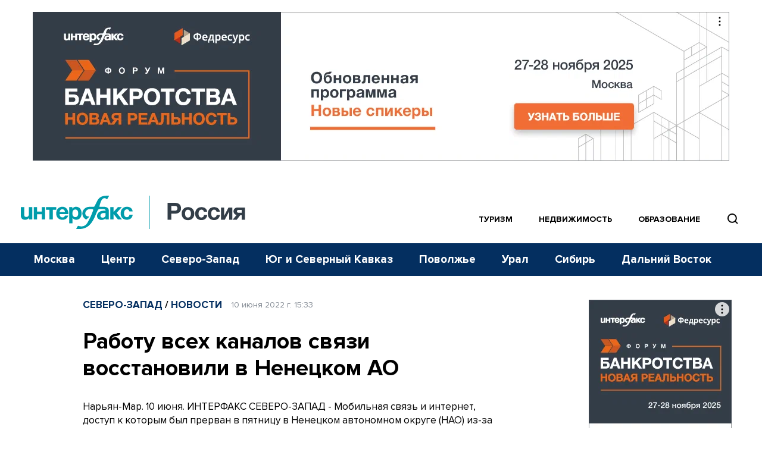

--- FILE ---
content_type: text/html; charset=utf-8
request_url: https://www.google.com/recaptcha/api2/anchor?ar=1&k=6LcvZI4aAAAAAOTOzIbqbgEB_AfhjPLhObEGCEfv&co=aHR0cHM6Ly93d3cuaW50ZXJmYXgtcnVzc2lhLnJ1OjQ0Mw..&hl=en&v=TkacYOdEJbdB_JjX802TMer9&size=normal&anchor-ms=20000&execute-ms=15000&cb=32wn4stiz8m2
body_size: 46549
content:
<!DOCTYPE HTML><html dir="ltr" lang="en"><head><meta http-equiv="Content-Type" content="text/html; charset=UTF-8">
<meta http-equiv="X-UA-Compatible" content="IE=edge">
<title>reCAPTCHA</title>
<style type="text/css">
/* cyrillic-ext */
@font-face {
  font-family: 'Roboto';
  font-style: normal;
  font-weight: 400;
  src: url(//fonts.gstatic.com/s/roboto/v18/KFOmCnqEu92Fr1Mu72xKKTU1Kvnz.woff2) format('woff2');
  unicode-range: U+0460-052F, U+1C80-1C8A, U+20B4, U+2DE0-2DFF, U+A640-A69F, U+FE2E-FE2F;
}
/* cyrillic */
@font-face {
  font-family: 'Roboto';
  font-style: normal;
  font-weight: 400;
  src: url(//fonts.gstatic.com/s/roboto/v18/KFOmCnqEu92Fr1Mu5mxKKTU1Kvnz.woff2) format('woff2');
  unicode-range: U+0301, U+0400-045F, U+0490-0491, U+04B0-04B1, U+2116;
}
/* greek-ext */
@font-face {
  font-family: 'Roboto';
  font-style: normal;
  font-weight: 400;
  src: url(//fonts.gstatic.com/s/roboto/v18/KFOmCnqEu92Fr1Mu7mxKKTU1Kvnz.woff2) format('woff2');
  unicode-range: U+1F00-1FFF;
}
/* greek */
@font-face {
  font-family: 'Roboto';
  font-style: normal;
  font-weight: 400;
  src: url(//fonts.gstatic.com/s/roboto/v18/KFOmCnqEu92Fr1Mu4WxKKTU1Kvnz.woff2) format('woff2');
  unicode-range: U+0370-0377, U+037A-037F, U+0384-038A, U+038C, U+038E-03A1, U+03A3-03FF;
}
/* vietnamese */
@font-face {
  font-family: 'Roboto';
  font-style: normal;
  font-weight: 400;
  src: url(//fonts.gstatic.com/s/roboto/v18/KFOmCnqEu92Fr1Mu7WxKKTU1Kvnz.woff2) format('woff2');
  unicode-range: U+0102-0103, U+0110-0111, U+0128-0129, U+0168-0169, U+01A0-01A1, U+01AF-01B0, U+0300-0301, U+0303-0304, U+0308-0309, U+0323, U+0329, U+1EA0-1EF9, U+20AB;
}
/* latin-ext */
@font-face {
  font-family: 'Roboto';
  font-style: normal;
  font-weight: 400;
  src: url(//fonts.gstatic.com/s/roboto/v18/KFOmCnqEu92Fr1Mu7GxKKTU1Kvnz.woff2) format('woff2');
  unicode-range: U+0100-02BA, U+02BD-02C5, U+02C7-02CC, U+02CE-02D7, U+02DD-02FF, U+0304, U+0308, U+0329, U+1D00-1DBF, U+1E00-1E9F, U+1EF2-1EFF, U+2020, U+20A0-20AB, U+20AD-20C0, U+2113, U+2C60-2C7F, U+A720-A7FF;
}
/* latin */
@font-face {
  font-family: 'Roboto';
  font-style: normal;
  font-weight: 400;
  src: url(//fonts.gstatic.com/s/roboto/v18/KFOmCnqEu92Fr1Mu4mxKKTU1Kg.woff2) format('woff2');
  unicode-range: U+0000-00FF, U+0131, U+0152-0153, U+02BB-02BC, U+02C6, U+02DA, U+02DC, U+0304, U+0308, U+0329, U+2000-206F, U+20AC, U+2122, U+2191, U+2193, U+2212, U+2215, U+FEFF, U+FFFD;
}
/* cyrillic-ext */
@font-face {
  font-family: 'Roboto';
  font-style: normal;
  font-weight: 500;
  src: url(//fonts.gstatic.com/s/roboto/v18/KFOlCnqEu92Fr1MmEU9fCRc4AMP6lbBP.woff2) format('woff2');
  unicode-range: U+0460-052F, U+1C80-1C8A, U+20B4, U+2DE0-2DFF, U+A640-A69F, U+FE2E-FE2F;
}
/* cyrillic */
@font-face {
  font-family: 'Roboto';
  font-style: normal;
  font-weight: 500;
  src: url(//fonts.gstatic.com/s/roboto/v18/KFOlCnqEu92Fr1MmEU9fABc4AMP6lbBP.woff2) format('woff2');
  unicode-range: U+0301, U+0400-045F, U+0490-0491, U+04B0-04B1, U+2116;
}
/* greek-ext */
@font-face {
  font-family: 'Roboto';
  font-style: normal;
  font-weight: 500;
  src: url(//fonts.gstatic.com/s/roboto/v18/KFOlCnqEu92Fr1MmEU9fCBc4AMP6lbBP.woff2) format('woff2');
  unicode-range: U+1F00-1FFF;
}
/* greek */
@font-face {
  font-family: 'Roboto';
  font-style: normal;
  font-weight: 500;
  src: url(//fonts.gstatic.com/s/roboto/v18/KFOlCnqEu92Fr1MmEU9fBxc4AMP6lbBP.woff2) format('woff2');
  unicode-range: U+0370-0377, U+037A-037F, U+0384-038A, U+038C, U+038E-03A1, U+03A3-03FF;
}
/* vietnamese */
@font-face {
  font-family: 'Roboto';
  font-style: normal;
  font-weight: 500;
  src: url(//fonts.gstatic.com/s/roboto/v18/KFOlCnqEu92Fr1MmEU9fCxc4AMP6lbBP.woff2) format('woff2');
  unicode-range: U+0102-0103, U+0110-0111, U+0128-0129, U+0168-0169, U+01A0-01A1, U+01AF-01B0, U+0300-0301, U+0303-0304, U+0308-0309, U+0323, U+0329, U+1EA0-1EF9, U+20AB;
}
/* latin-ext */
@font-face {
  font-family: 'Roboto';
  font-style: normal;
  font-weight: 500;
  src: url(//fonts.gstatic.com/s/roboto/v18/KFOlCnqEu92Fr1MmEU9fChc4AMP6lbBP.woff2) format('woff2');
  unicode-range: U+0100-02BA, U+02BD-02C5, U+02C7-02CC, U+02CE-02D7, U+02DD-02FF, U+0304, U+0308, U+0329, U+1D00-1DBF, U+1E00-1E9F, U+1EF2-1EFF, U+2020, U+20A0-20AB, U+20AD-20C0, U+2113, U+2C60-2C7F, U+A720-A7FF;
}
/* latin */
@font-face {
  font-family: 'Roboto';
  font-style: normal;
  font-weight: 500;
  src: url(//fonts.gstatic.com/s/roboto/v18/KFOlCnqEu92Fr1MmEU9fBBc4AMP6lQ.woff2) format('woff2');
  unicode-range: U+0000-00FF, U+0131, U+0152-0153, U+02BB-02BC, U+02C6, U+02DA, U+02DC, U+0304, U+0308, U+0329, U+2000-206F, U+20AC, U+2122, U+2191, U+2193, U+2212, U+2215, U+FEFF, U+FFFD;
}
/* cyrillic-ext */
@font-face {
  font-family: 'Roboto';
  font-style: normal;
  font-weight: 900;
  src: url(//fonts.gstatic.com/s/roboto/v18/KFOlCnqEu92Fr1MmYUtfCRc4AMP6lbBP.woff2) format('woff2');
  unicode-range: U+0460-052F, U+1C80-1C8A, U+20B4, U+2DE0-2DFF, U+A640-A69F, U+FE2E-FE2F;
}
/* cyrillic */
@font-face {
  font-family: 'Roboto';
  font-style: normal;
  font-weight: 900;
  src: url(//fonts.gstatic.com/s/roboto/v18/KFOlCnqEu92Fr1MmYUtfABc4AMP6lbBP.woff2) format('woff2');
  unicode-range: U+0301, U+0400-045F, U+0490-0491, U+04B0-04B1, U+2116;
}
/* greek-ext */
@font-face {
  font-family: 'Roboto';
  font-style: normal;
  font-weight: 900;
  src: url(//fonts.gstatic.com/s/roboto/v18/KFOlCnqEu92Fr1MmYUtfCBc4AMP6lbBP.woff2) format('woff2');
  unicode-range: U+1F00-1FFF;
}
/* greek */
@font-face {
  font-family: 'Roboto';
  font-style: normal;
  font-weight: 900;
  src: url(//fonts.gstatic.com/s/roboto/v18/KFOlCnqEu92Fr1MmYUtfBxc4AMP6lbBP.woff2) format('woff2');
  unicode-range: U+0370-0377, U+037A-037F, U+0384-038A, U+038C, U+038E-03A1, U+03A3-03FF;
}
/* vietnamese */
@font-face {
  font-family: 'Roboto';
  font-style: normal;
  font-weight: 900;
  src: url(//fonts.gstatic.com/s/roboto/v18/KFOlCnqEu92Fr1MmYUtfCxc4AMP6lbBP.woff2) format('woff2');
  unicode-range: U+0102-0103, U+0110-0111, U+0128-0129, U+0168-0169, U+01A0-01A1, U+01AF-01B0, U+0300-0301, U+0303-0304, U+0308-0309, U+0323, U+0329, U+1EA0-1EF9, U+20AB;
}
/* latin-ext */
@font-face {
  font-family: 'Roboto';
  font-style: normal;
  font-weight: 900;
  src: url(//fonts.gstatic.com/s/roboto/v18/KFOlCnqEu92Fr1MmYUtfChc4AMP6lbBP.woff2) format('woff2');
  unicode-range: U+0100-02BA, U+02BD-02C5, U+02C7-02CC, U+02CE-02D7, U+02DD-02FF, U+0304, U+0308, U+0329, U+1D00-1DBF, U+1E00-1E9F, U+1EF2-1EFF, U+2020, U+20A0-20AB, U+20AD-20C0, U+2113, U+2C60-2C7F, U+A720-A7FF;
}
/* latin */
@font-face {
  font-family: 'Roboto';
  font-style: normal;
  font-weight: 900;
  src: url(//fonts.gstatic.com/s/roboto/v18/KFOlCnqEu92Fr1MmYUtfBBc4AMP6lQ.woff2) format('woff2');
  unicode-range: U+0000-00FF, U+0131, U+0152-0153, U+02BB-02BC, U+02C6, U+02DA, U+02DC, U+0304, U+0308, U+0329, U+2000-206F, U+20AC, U+2122, U+2191, U+2193, U+2212, U+2215, U+FEFF, U+FFFD;
}

</style>
<link rel="stylesheet" type="text/css" href="https://www.gstatic.com/recaptcha/releases/TkacYOdEJbdB_JjX802TMer9/styles__ltr.css">
<script nonce="OqK_VDmLrW4WJwW-tQU5LQ" type="text/javascript">window['__recaptcha_api'] = 'https://www.google.com/recaptcha/api2/';</script>
<script type="text/javascript" src="https://www.gstatic.com/recaptcha/releases/TkacYOdEJbdB_JjX802TMer9/recaptcha__en.js" nonce="OqK_VDmLrW4WJwW-tQU5LQ">
      
    </script></head>
<body><div id="rc-anchor-alert" class="rc-anchor-alert"></div>
<input type="hidden" id="recaptcha-token" value="[base64]">
<script type="text/javascript" nonce="OqK_VDmLrW4WJwW-tQU5LQ">
      recaptcha.anchor.Main.init("[\x22ainput\x22,[\x22bgdata\x22,\x22\x22,\[base64]/[base64]/[base64]/[base64]/[base64]/MjU1Onk/NToyKSlyZXR1cm4gZmFsc2U7cmV0dXJuIEMuWj0oUyhDLChDLk9ZPWIsaz1oKHk/[base64]/[base64]/[base64]/[base64]/[base64]/bmV3IERbUV0oZlswXSk6Yz09Mj9uZXcgRFtRXShmWzBdLGZbMV0pOmM9PTM/bmV3IERbUV0oZlswXSxmWzFdLGZbMl0pOmM9PTQ/[base64]/[base64]/[base64]\x22,\[base64]\\u003d\x22,\x22wrXCt8KLfsOzccOUw5zCo8KTHsOFGsKuw7Yewrg+wp7CiMKmw6Qhwp5sw7TDhcKTHMKrWcKRfRzDlMKdw58VFFXCkMOOAH3DrSjDtWLChHIRfxLCuRTDjVhpOkZRY8OcZMO2w4xoN1vCnxtMAcKWbjZSwrUHw6bDh8KcMsKwwrnClsKfw7NEw7ZaNcKXA3/DvcO9ZcOnw5TDuxfClcO1woA8GsO/MiTCksOhHUxgHcOdw6TCmQzDvsOgBE4uwrPDumbCl8OswrzDq8OMfxbDh8KewoTCvHvCgEwcw6rDj8KTwroyw58EwqzCrsKdwoLDrVfDv8KTwpnDn35Bwqhpw4MBw5nDusK9QMKBw58VIsOMX8KRQg/CjMKqwroTw7fCgS3CmDoecgzCnjwLwoLDgCsRdyfClC7Cp8ODSsKRwo8aUwzDh8KnEFI5w6DCq8Oew4TCtMKcfsOwwpFmHFvCucO3fmMyw5TCrl7ChcKww7LDvWzDhFXCg8KhaWdyO8Kaw5YeBnHDs8K6wr4sMGDCvsKJQsKQDiUiDsK/eBYnGsKBe8KYN2wcc8Kew5/[base64]/CssOcNMOew7Vjw5ENw7UobExVZhvDsAZWYsKkwotodjzDu8OtYk93w6NhQcOsAsO0Zwokw7MxE8Omw5bClsKRZw/Cg8OjCmwzw7QQQy19ZsK+wqLCglpjPMOYw4zCrMKVwp3DghXChcOdw4/[base64]/DvMOZwqtzDMOEAcO0L8ORZ8KjwoUCw44tAcOrw4Qbwo/Di1YMLsO+TMO4F8KYHAPCoMKVDQHCu8KQwoDCsVTClEkwU8OMwpTChSwkchx/wpjCj8OMwo4uw6ECwr3CpAQow5/DvsO2wrYCOV3DlsKgHV1tHU7DpcKBw4Usw4dpGcK6RXjCjHY4U8Krw7HDkVd1BnkUw6bCsxNmwoUkwpbCgWbDvmF7N8KKVEbCjMKVwrcvbgfDkifCoThwwqHDs8KyTcOXw45xw6TCmsKmKlt3MsOlw5PCmcKYR8OUbxLDuWAbRMKow7rCumdpw6EqwpQue23DocOwYj/Dmk5yT8Obw6gRa2rDrnTDicK3wp3DlyXChsKaw7IZwonDrjBDPmkZIVxFw6Y+wq3ClwbCvRnDn3ZKw4l/JjECECPDm8OJKMOpw7omJz54XwrDpcKiS2l2Q1IfWsO7fcKkDhRddwLCssO1CsKuHGsrVDxgaBoswoXDvQlTJsKdwovChwjCrgZmw7Eawqs5OEMMw4rCqXDCtXTDusKNw51ww7oLZsKCw7g1wrHCj8KGEmzDtcOiZ8K2McKaw4DDh8OLw6bDmn3Dlnc9OS/CuRdkKUzCkcOFw75twrjDlMK5wr7DrzEhwqUSaUDDjxkbwrXDnTXDsEZYwpTDiEvDsgfCiMKcw5QzNcOqA8Ktw4rDlMK5W10pw7HDm8OJLjA4UsOSaQPDtS9Vw4fDkXpqV8Odwox5Og/DqWJBw6jDkMOlwrknw69qwrbDnsO8wo5iMWfCjkdYwp5iw7TCu8OVKcOpw5XDn8KdPyRHw7QQLMOxKzzDhUZPIHvChcKtSXvDncK/[base64]/L8K3ZkbChBHDkwsOwqFGwp3Dg37DuS3CgsKRC8KuXwXDpcKke8KqeMKPECDCj8KswojCp3YIGsORKsO/w6LDmh3CjsOdwqXCj8KdGcKAw4TCoMOkw6jDsgo7DcKYdcKiIh0UZMOEfSrDjxrDs8KGcMK1GsKwwpbCrMKyJjbCusKSwrDCiRFMw6zClWQiTsKabz9CwpnDuBTCosK1w4HDv8K/[base64]/CsOSw7rCksOJWlHDv8KYc8O5wpogdsKlw5ECw4LDvkcoVMKhVS9OZcOjwqVdw7/CuDjCj1glAWrDscKWwrk8wq/Cr3bCssO7wpR8w65yIgTCkQ5FwqHClcKtO8KHw4lpw4Vxe8OmeWgIw7vCkwbDtcOSw4oxTFkoembCpXvCujc0wrLDmEPCssOLXXvCtsKRTjjCssKOFGoQw4jDkMOuwofDjsORC1UHasKHw6NTMXRnwrgkF8KjdMKjw7pVdcKvMzE9B8OKZcOMwobCm8O/w5tzc8KIOErClsKgHEXCjsKmwoLDsW/CjMOzcnRJE8OGw4DDhU0Tw7nClMOIfcONw7x2TsKNTUTCi8KXwpHCgwrCsxwywr8LQFBTw5PCgA9/w55zw7zCucO8w5DDv8OhIXk7wo4zwp9fGsKqR0/CgznCrQZFw4HCmcKDHsKuQ3pRwp1YwqLCp0hOQzc5DRZ5wrHCh8K1B8OawpjCksKENhYnNhNmGGfDiDDDg8OeV3zCisOlM8K2YMOPw7wuw4Y5wqfCph1DIcO2wq42CsO7w5DCgsOyLcOuRg/CpcKhKi3Ci8OiGcKJw4PDjFzCicOuw5DDlBnCng/Cpl7DiDQqwq9Uw5YlE8OOwposHCBywqTCjALDg8OQaMKaHivDucK5w5nCq29dwpoud8ORw6osw5B5GMKpRMOUwr59C10MGcOfw7lPEsKaw5bCq8KBUcK5RMKTwr/CtjV3DFM+wphUFmfChC7DllAJwonDuxsOJMO4w53DkcO/wqpTw4LCmWN1PsKkT8KVwo5gw5LDmsONwrvChMK5w6XCrMKib2jCsQ14fcOFOlN6ZMOWEcKYwp3DrsOgRiLCsC/[base64]/CnhHDlifDosOYw5rCvX0zGcOOwo/Cl8OfRwJMSnpqw5Y6a8OYw5/Co2Nvw5VLWS9PwqRrw4HCmjk/YTVNw4VBbsO5NcKGwoXCn8Khw7dlw4bClw/DpcOawqg8O8KtwoIkw6MaFkNSwrsmdsKqXDjDlsOtCcKQRsOrK8OkaMKtQADCp8OKLMO4w4E9MykgwrTCsmXDsH7DmsKVRWbCqEd1w7x5GMKzw40Gw5l1PsKvG8O9ViA/[base64]/ClS1Mw7lAwqbDhVJQRsKjPMO9PGXDi0cHWsO5wr8jwrTCgDt7w4BRw7wUUsKswotkwpXDoMKiwok4HELDvwvDtMKsTxDDr8O7FHPDjMKZwrJYInYNJFt/wqoNOMOXFmMBGC8ZZ8OLDcKPwrQscw/CnXI6w7F+wplDw6/DkXTCmcOsAl06KcKrSkRTNWrDp1RpdsK/w4Eqb8KYNFTChDV2BjfDocODw5fDuMKqw4jDvmjDtsK0W2HCg8KOwqXDj8Kqw4waB3MnwrNlMcKuwrtbw4UIM8KgMDjDjMKFw7DDpcKUwoDDki0hw4YyL8K5wq7DgzPCssOuL8Ofw6l4w6syw61dwrBfZRTDuBcYw5sHN8OMw4xYFsK0fsOrCDVJw7TDtw/CkXHCpE7Ch0zCkTHCgVIiDxbDmxHCs397EsKrwp0rwo0qw5sRwrdmw6dPXsOfOzrDmm5+CsKiw6EkU1pcwrB3acKmw7JBw5TCtMOGwotIEcOHwocqFMKfwo/DpcKMw4/CsBR4wpbDtR0UPsKtcMKEbMKiw7diwrMEw4R8UQPCq8OLFErCoMKoan0Cw4LDkBAMfzbCpMOzw6MTwpACOTFZKcOkwrfDnGHDr8OOTsKhQ8KUJ8O7bDTCgMOkw7XCswoMw7TDh8KlwqLDvj5/w63ClsK9wpBMw4ldw4/Dlms3dE7Ct8OLZsOaw70Cw4DDgRDDsnAfw7lSw5vCqSLCnClJCcOEPHDDkcKIWwrDoyMdGMKDw4LDh8OlAMO1AFA9w5MMf8O9w4jCkcKFw5DCuMKCdzUWwrLCpgl+EMKrw4/DnCURF2vDrMKTwo4Zw4nCnnJSKsKPwq3CuQPDomdewqLDvsK8woPDpMK2wrh4Q8OeJXs6SMOtc35xDiZ7w4nDiyVGwq9VwrVOw4DDmiZWwpXCuhUtwpBswp1VXD/Dq8KFwrVrw51yFwBMw4Bgw7vCpsK9FllQNkbCkkbChcKfw6XDuQEQw6wiw7XDlA3Dn8KWw6nCuXBcw7F9woUvSsKjwqfDmEPDsTkWYXpOw6HCribDlBvCsiVMwoLCsAXCmEMUw5cvw67DoRjCpcK7dMKVwp7DnMOqw7UxHhRfw4hCEcKdwrXCiG/ClMKWw48JwqDCnMKWw77CqTtqwovDjT5lFcOKEDx7wpXDscOPw5PDhjlld8K/HcO7w4MFXsOiMHJ3wqYiYsOZw6tSw59Bw67CqVwMw5LDn8K5w6DCrsOtNx0PCcOqJzLDkmPDvCVcwrnCscKDw7nDuDPCkcK3eiHDgMOaw7jCssOOcVbCkl/[base64]/ClsOHIMOowqY0wrHClMKbwrYcw4XDhGHDv8KSE1N4w7LCoEUCdcK2XcOUw5/Cs8OLw4TCq1rCksK6Amg8w7fCo1/CuCfDqivDkMKgwpsjwonCmsO1wpNqZSlWC8O8SWsOwozCsT9WaxUhd8OlQ8K0wr/DjSkuwpfDlk9BwqDDvsKQwp5HwqzDrXHDn3DCrMKZUMKLLMOzw5kkwrxFwrDCiMOkRXJEXwbCpsK8w7R3w5XCiSI9w7h6N8KDwr3DhMKLO8K0wqjDicO/wpQ5w75PF2BLwqQdEi/CiGPDnMO4S3LCj0/DnitOP8OrwrXDvm5Mwr7CnMK4fXxxw6TDjcOLd8KQDi3DvivCqTsEwqdPPxjCocO3w5A4IQzDhSTCo8OoE3HCtMKcLRZvPMKqMRt/wqzDmsOaHnoJw4RqcyQIw4I7CxPCgcKSwrEKC8Oaw5bClsOBMwjClMK/[base64]/DlsO0w63DgGPCvMOqYBlhwp4PDmE/w4h2UxXDo3fCgHw5w5Z3wqg6wpklwpgBw7/DulR+T8OvwrPDqCV/w7bCvUHDqcOOT8Kcw4bCkcKVwpHDtsKYw5/DkizDiQs/w6/DhG9mTcK8w7J4wq7CohTCmsKnXMKCwoHDicO4PMKDwqNCMDrDo8OyEC1fE3VLOUlXDHDCj8OkBHtaw6t/wqsbYTRrwoHDpcKeYmJNR8KAKUV/ewNQJ8OifsOmPsKJHcKiwrAFw4R/wqoSwqAkw71NYxQ0FWJbwro/VCfDncKRw4Vhwq3CpVXDqCnDnsKcwrXCiTfCjsOAW8Kcw7QvwqrCvmciJlsnf8KWPhoPMsO2BcKhRS3DmCPDu8K3Zwt2wo0Bw5NMwoDDhcOFfnpOQ8K9w6rCnDzDsybCjsKUwqrCmEgJCwMEwoRXworClWvDhk/CjwsQwqLCvkHDrlfChDnDpsOjw40Gwr98FyzDrMKKwpA/w4Y7EsOtw4DDhMOswpDClCldwpXCssKHIMOAwpXDk8OCw45tw7vCtcKUw544woXCtMOjw71cw4nCs1BOwqLDi8OWwrdiw5ghwqgfF8OKJk3DsnrCsMKiw5lDwpPCtMOoWF/CmcKvwrnCiW9sHsKsw69ewrPCg8KNccKKOTHCrS/[base64]/Do3jDp8KwJTDCniVvw6fCuyjDvzYaw6hkwpDDksOSwrNCwqrCtC/DksO1w748Oi8Twow1NMK/w7HCiXnDrlTClBLClsOCw6VTwqXDtcKVwpDCmzdDdMOvwrDCkcKjwoI2dxrCtMOhwqInbsKcw6TCoMONw7vDsMKOw5LDhQ3Do8KlwrJ4w6ZHw7caAcO1bsKRwp1sBMK1w6nCj8Olw44/[base64]/[base64]/[base64]/DqWhxw5HCjMKrei3Dm8OIwpnDmW3CtcOLWsOVa8OZQcKbw6XCgcOIKMOkw5d8w5xoDsO0w7hpw6YMR3xpwrg7w6nChMOTwr11wojChcO3wolnw5vDn1fDhMOewqjDjjhKRcKGw4XDlQNZw4JkVMOww7kUNsK9AzZUw4kWecKpExYew5gQw6Z1wp1MYyF/ARnDqcOwAgLCkU4nw6fDi8ONw5nDtULDuVbCj8K4w48Kw5jDhE1EGsOjw7s8wojDiArDmEHDlsKyw63ChwjCksOWwpzDuU3DlsOkwrLCssK7wr3DtX0jXsOPw6Zew7rCvsOid2XCqsOFYH/[base64]/DvsKMT8OedCAlO8Oxw6hVY8OIVwDDu8ObMcKpw64IwrsgPHnDvMOyUMKmU3DCgMK6w5kCw5EIw4fDl8OMwq5gT0lrWsKPw7pEPcO5wpNKwrdFw5AWE8KhXmPDksOzBMKGRsOeYgbCtMOWwprCicOlT1dFwoHDkyExCV/ChE/DqhMBw7TCoDLCjBVzcn/[base64]/w4vCjFpVPcOFdUgtAcKywrBKOS/DksKXw71KX28Sw7NsccKCwoNCT8KuwoXDk3gtRQMTw4kfwoASDVoiW8ObTsK5JRPDtcONwo/Ct3VeAMKFXls4wovDiMKTKsKgZMKmwodpwqDCnh0bwqUTK0jDqGkmwpghWWrDrsOnch4jVn7DjcK9ESjCp2bDuzR7AVBywpHDk1vDr1RIwqPDpBcVwrkiwr1rN8OUw6E6L1zDlsOew5BiATAvEMKow7fDkksGKB3DtjPCrMOcwoNdw7jDgxvDtcOMHcOjwq/CgcO7w519w594w5/[base64]/Cj27CqklDw59AKEJyw6HCqsKxYR/Dr8O3w6DCpUVbwqwMwpTDrzTCpcKLK8KfwpXDnMKYw5XDi3XDgMOMwqRhAw/Dp8KBwp/DnTFRw4hRGhzDnxRJacOPw6/[base64]/w4sbw4zDhzXCkMKZw4xBw6ttw7xrwod4JcK0FmrDicO8wrfDm8OnOsKYw5zDjUQkScOLVVnDmnlYecKGG8Omw71/WXNJwpE4woXCjcO9R3/DsMOAAMO8HsONw6fCjTZpQsKRwrpUPFjChh3DsxPDncKbwotUJ3zCnsKNwq/CtD4eYcO6w5XCgMKeSk/DhcOUwqwVJW1nw4s1w63Dm8OyMcOGwpbCscK4w4IUw5BWwqMCw6zDqsKxbcOCTVrCiMKsYhcrP1jClh5FVX/[base64]/aMKmJ1jDlRQpw6VZQVfCh8Oyw74PwrjDp8K1HXVUwqMYKgsqwrZdI8Oww4dpesKLwoTCq0RNwrPDhcOTw4wSZiFYP8O/[base64]/CtcKEwpnCpRYmwrLCoMK3w49XwqfDrFtFwrXCtsO2w5ZCw41NUsKHIsKVw7TDlGInSwh9w43DlMK7w4nDr3HDgEjCpA/CviHDmB3ChQouwoAhYAnCpcK6w4rCpMKawrtTQhHCi8K9w5rDt2lsJMKqw6HCnzlCwp90GF4Owqs/d2DDoiA4w44id1lNwqjCs2Eew7JoKMK3SDrDolzCn8OMw5/Dr8KCe8K4wpY9wrzCtsKWwrliGMOPwr/ChcKcOsKIfRPDvMOjLTjCiGNPMcKtwpnCu8Oka8OeasKGwrLCrBzDpzbDtEfCvhjCgMKEF28VwpZcw7/DosOhPkvDmSLCsQcjwrrCv8KqKsOEwoUGw6Mgwr/DgMOWf8OWJHrCpMKEw6zDkTjCp0zCpsOxwo9IHcORQw0fVcKvDMKBCsOpaUg7LMKPwp8wGmPCqMKfEsOCw7RYwoJJdyh2w5low4nDsMKEKcKbwrszw7DDp8Khw5XDnVsES8KEwrDCu3/[base64]/DssOcFyHCtRIMw5NlHW8JPsOewrxMO8KIw4fCvkXCq3vDncKRw57DiWh1w5nDhyRlGcO7wrbCrBnCgzpXw6jCv1hpwoPClMKabsOUZsO2w5nCo2ciKw7DjVBkwpBKVwLCmSMwwqzCh8KieEUKwoFGw6l/wqsPw5Y/[base64]/CnDBuV8OlOApqF8O9w5dIw7wrwqzCssOZMC1aw5XChzTDhsK2cCZcw4LCsDzCvcOewr3DqHzCjBYlFXbDhChtMMKawonCtjnDmMOJHz7CtDVdB0V2BsKeZz7CosOnwro1w5tiw4EPHMKewqLCtMOmworDuR/CnkE/f8KxfsOMTnnCj8O1OBV2asKubV0PQCjDgMOAw6zDinvDuMKaw7QBw54Ywo4Zwos6E1HChMOZMMOEH8O8DMKYQcK8wp8rw4xBLBgNV0cTw5nDjhzDk2Rewr/Ds8O3bX0dYVXCocKrIlJiLcKjdzPCusKDATcowrlpwqrCjMOPSg/CqwLDgcK4wrbCscO+ZA/DnAjCsnHCmMKiEVfDlBhYOxbCtm8dw4jDucOzVhDDpRwtw53ClcKdw5TCjMK5RXtAZyw7K8KEwptfFMO1E0Ynw710w4DCoCLDhsOLw7kbZV9Gwppfw5VEw7XDqwnCscO5wrs1wpovwrrDuXBDHEjDqDzCn0BNIBc8UMKvwoZHVMOVwp7CucOqE8Oewo/[base64]/[base64]/CoELCsMOFwoDDsG7Cmx85w4oYw6ktMcKLw4XChFAOwpvCgkHCnMKHI8Otw7U5JcKOVCo/M8KHw79+wpvDoxLDvsOlwoHDicOdwoBMw4PCuHjDkcK/Z8Kvw6LDkMOewp7CkzTCpAdnfW/CtCsxw7A6w5TCjQjDusKMw7/[base64]/CiVZRIMOmMcOhwovDrADDtsODZB/DjibCpGlpYMKNwqrCrxvDgzzDlEvDi3HDsj3CvjhTWGXCt8KmHMOswoTClsO5UgUewq3DtsOWwqowZA05NsKEwrNSMsOlwq5wwq3CqsKnE2gNwo3CuTpcw73DmEUQwqgJwphbflnCr8ODw57Cl8KLdD/CuXPCh8K/A8O0wrg4U0XDj3HDgxUZLcOdwrJtWcKKMyvDj3fDmCJlw7dnLhXDqMKPwrw3wqXDkGbDpW9wOy1dMcOzdwEow4pdF8O2w4lOwp12Ej89w5oSw6rDiMOId8Oxw7HCuw3DrmQ/SHXCqcK2NhtAw5HDogfCo8OSwpwLeGzDtcOMOXPCgcKlGXUCbcKcWcOHw4RNbVPDrMOhw5DDuzfCr8OyP8KJa8K+XMODfTUDNcKywrPCtXMEwp5SIm/DrlDDmzHCvcKlKS9Bwp7ClMObw63CgsOIwpxlw64Pw6lcw7Fvwp5FwqLDrcKkwrJXwohwMGDCr8KGwpcgwoF/w6NuH8OmNMK/w4bCnsKSw50oCArDtMO8w4/DumLDq8KUwr3CgsOFwrF/[base64]/w5w6wptxbsOcw5YeKFLCjmYUwr1HwpIWbHspw4fDg8OjSVHCinrCl8KEccOiHsKDFlVAXsKZwpHDosKPw481GMKkw5YSLis+IQDDq8K4woBdwoMNL8KYw6wTL1d6eFrDlzk1w5XDgcKmw53ChX9uw74iTEjCmcKZAFJ0wq/[base64]/DigEjdGLCjMKOwpfDs3sjwqPDjsOowrYpwojCtsKdwp3CrsKUaW8qwprCtlnDuVwewqPCncK/wqY2KMKHw6V5D8Klw7QoHsKGwp7Cq8KIUMOYRsKuw4XCrX3DocKRw5o2e8OdHsOvfMOkw5nCu8OXU8OKTwzCpBguw6V5w57Ct8OmHcOANcOmHsO2AWtCfS/Cqz7Cr8OAGnRiw6gpw7/DqRN6KSrClwdQVsO7KMOTw7vDj8OjwrfCgiTCoXXDsFFcw4vChg3CqsKjwo/Ch1jDhsKFwqMFw7Jpw6Rdw7EkJ3jCqwHDplEFw7PCvT5SJcOKwpEuwrBEVcKnw5zCk8KVE8OowrLCpQvCqgXCtBDDtMKFOhMQwq9fR1www6PDnl4nCQ3CjsKFFcKPIE/Du8OCWsOzScKjVlrDpxnCqcOzfwgFW8OId8KHwqzDmVnDkVMMwozCl8ORUcO/w7PCuQTDpMOrw6/Cs8KHOMO8wrvDnAlFw7ZqKsKsw47CmkBCYH3Dqi5hw5XCsMKAUsOrw7LDncKwMMKUw7RoTsOBT8Kme8KbLmoiwrlJwrFqwpZ9w4TDqFRxw6tECz3DmXctwp7Ch8OCOQ9CPHNVBBnDisKnwpvDhBxOw7ggFxxZDF5fw64TRX51OW0uVw3CoCNrw4/DhRbCt8Kdw5XCqlN1AHRlw5PDoCHDucOsw5JgwqFLw5HDrMOXwpt+Sl/Cu8KhwqB4wpxPwovDrsKrwpvDhEdxWQZgw5p7HV0FegjDtMOvwqp4VDV5fkgCw73CkkrDsTvDsxjCnQzDiMKfQTIDw6vDpQBZw7rCsMOZDDfDpsOCeMK3woRfRMKyw5pINR/[base64]/w6XCmsOLw7vDj1rDrzAVHxp/[base64]/[base64]/[base64]/w53CtiHDpXx/egd1GsOUYwQ/B2TDm0zCicKiwqDCq8OQJF/CtXDDozZ4bnfCh8OKw5cGw6Jfwrsqwp1oRkXCuXjDpsKDe8OpDMOubRA4wrHCmFsxwpnCtETCqMOtX8OGUBfCvsOiwpPDlMKqw74Tw4zCqsOuwrfCqTZPwpFsO1bDp8KTwo7Cm8KHdAUsJCIQwp0/ZsKTwqFpDcO0w6XDhcOSwrzDqsKtw7oNw57CosO9w7hFw69FwoLCo0oVS8KLVVZ2wojDgsOGw6Edw69Kw5nDnj8VWMK5GcOPFlkhDlR3JHE0eSDChyLDkAXCjMKLwr8Jwr/DmMOsXnQbeCRZwrJFIsO8wojDl8O6wrp/UcKhw54VVcOIwq4BcsOBHGvCocKldQ7DrsOELl0OB8Odw6ZIdwV1CVTCicOORFFSDjbCtGcNw7DCrCBUwqvCuzzDgBtQw5/Dk8OweAbCqcOlacKBw55fX8OmwqVWw5hPwpHCoMO9wpdsSAfDhcOOJl43wq/[base64]/[base64]/NsOww4N6THg2w7rDqcKswp3DvCQQwoHCrMK7M8KmNsOJXjvDnWJpRz3Dg2vCrTXDhSwawqlSPMOIw6xZD8OPa8KPBMO+wppRKC7DssK/[base64]/DtHbDhn0xQMO/NsKCSMO1wpZ8wrM/[base64]/w6DCtsOkJcOFwrAZEcOuTcK9wppUwrzCpcO7wqjDoUPDqQHDgjnDlFHCmsOaX07DmsOsw6BCOXrDhzfCi0bDjDTDhx4ZwobCssKkYHwgwpYsw7fDjcODw5ETD8K4FcKlw74bw5B4UsKqwr3Cl8O0w4NafsOeaS/Cl2/DpsKZXWjCsjNoOcOQwqcsw6rCm8KEEDbDuyh6ZsOVIMK2Nlgew752NsOqFcOyR8O/wqt7wopLZsOuwpdaf1UpwoJfb8O3w5tAw6Aww6jDrxo1M8O0wrMow7Q9w5nCpMOPwpbCkMOYfcK5Z0Y3w7VyPsOgwozCglfCvcKRwpPDusKJMF3Dl0HCu8KoXMOgDX4xEmg8w73Dl8ORw4wnwo5Vw7dXw4hNIkF/K2gewpHCmGVeesOkwqHCocKjcCTDp8KfTEguwqlvB8O/wqXDpcOTw4pGB0UxwoBgeMKyKCrDgcKew5Maw5DDicONX8K0CcOna8O5KMKOw5bDnMOTwrHDhBPCgMOIcsOIwrx/JXHDpDDDlcO/w6jCk8K2w53CkH3Dg8Oxwq8ZesK9ZcKNCUsMw71ww7E3QiUeJsOUdznDlC/[base64]/DhcK3w6ZRHsOowrLDlkFANcO0wrLDuMO2wqDDhVU5CMKfFsKjwrAyIG5Pw6AfwrfDoMKLw686czLDniLDqsK2wpBGwppaw7rCjh5+WMO4YhAww6DClE/[base64]/CkcOVV8OQw5/[base64]/Cq8K7wonDl8KowpzDp8KAw4gxHsKSwqZzwpjCksKERUklw7TDlcK/w7/CpsK+Z8Ksw6sPMX1nw4IdwolRJE4kw6IqGsKOwqQQKCTDpQR3bnvCj8K3w5PDgcOsw6IbMV7CpTbCtT3DqcOrLinDgTnCmMKgwpFqw7fDisKuWMOdw7Y5P1UnwrrClcK0JwMjO8ORc8OVBULDk8O4wr57NMOaOShIw5bDvsOuacOzw7jCgl/Cj2owYgwtYkzDtsKawozCvmMbZ8OtPcKAw6zDssO9BsOaw5QtGcOhwrcfwoNrworCucKXEcO7wr3Dj8KzIcKBworCmsO9wp3DlxXDszplw6sUDsKCwpjClcKMYsK8w4/DhMO9PkBgw6LDvMOgNMKof8KMwrU8U8OpNsK7w7tifcK1dDBjwpjCqsKBLAxpAcKHwo3DoDB+CDzDgMO3J8OIZVMgBnPDscK0WjZAbx43EsOhA0bDvMOpD8KGPsOnw6PCtcOAQ2HCn0JLw5nDtsORwo7ClcOiXwPDlE7DscOBw4EUKiTDl8ODwq/CncOEIMKAw4UwSWXCoWVqIhXDicOyDhzDuwfDtwVfwqJgWyLDqFMlw4fDlywtwq3ChcOKw5HCjFDDsMK/w41awrbDv8OXw64nw61iwpTDmBbCqsKXJ0FIZ8K0OlArIMOew4LCmcKewo7Dm8K7w4/ChsO8YnDCqcKYw5TCpMO+ZEsuw5Z+Li17IMOnGMOBRMKlwrMIwqNuNhMNw5rCnVJZw5Amw6vCsCAQwpbCksOYwprCmSADUj15VALCv8OOECYOwp1accOow4dhcMOjK8KGw4DCoSfDtcOtw73CtA5ZwqzDoBrCtsKAOcKYwoDCqkhFw6d/QcO2wpBbEGnClkVBMsOlwpTDsMOaw43CqQd8w7g+JAjCuQ/CrHHDpcOMZjUTw5XDusOBw4vDvMKzwoTCicOJIRzCocKMw4TDskELwqTCjXDDu8O1ZcK1wpfCoMKIZxTDn0LCqcK8IcKqwojCvmY8w57CrsO2wqdbPcKNOWPCjMKlSxl2wp3CsRx2GsOvwqF3ccOowqF9wr8sw6IBwp02csKhw4XCgsK8wrrDgcKGE03Dt23Dqk/CgDVEwp3CpDUKZsKKw5ZOcMO5QH4UWWF1O8OmwpTDpsK0w6XCqcKAZcOYGUEMK8KuSl4/wrfCncOzw63Ci8O/w5knw6tLA8KCwqTDlFbClX8gw5AJw5xtwobDpF4+FBdww4RiwrPCrcKaNhUuSMKmwp4KMGIEwqd3w4VTVEcFw5nCvUHDtxUWY8KQNg/CnsOnaXJkDRrDi8O2wr7Djjk0dMK5w5/DtiZDOHLDqxfClm4lwpVLI8KRw4jCnsOLBCAQw73CrSLCvjh7woonw6XCun4IWRgHwrTCu8K3NsKyCznCiVLDn8Kmwp3DlkVGR8OjMXPDllnCrMOywr55ZzDCqsKSchsDJA3Dl8Odwplmw43DjcK+wrDCssOxw7zCpx7Cm0sZEWFXw5LCrcO/FxHDt8Oxwq1Jw4bDn8OJwqTCiMOxw5DCk8OIwrPCqcKtJsOLKcKXw4LCnXVcw4nCmycSecOSBCFpCcOmw6MMwo4Ow6vDjcOKFB9Vw6wkRsOsw69Xw5zCjTTCoSPCiiQbwp/Cm08qw5hoM1XCnU/Do8OhEcOJXDwJXcKSecOTaFTCuTfCqMKhQDjDi8OfwrjCqSsoTsOAZsKww51yXcKJw6jCrjkgw4jCi8OOIibDuBzCpsOSw4DDkQXDkVgsUcKMEyHDlmfCs8Oaw4QkOcKIcDgAbMKNw5bCs3XDkcKNHcOfw4HDicKkwoUPUB/Co17DtQIswr1Qwp7Do8O9wr7Dv8KXwovDhF1XH8KEU0F3MxvDvicuwp/DuAjCnUzCjsKjw7dkw61bAsK+XsKeYsKlw7l/cQvDssKywptNacOtBS/ClMKxwoLDnMOLUwzCnh4fSMKHw6jCg3vCjy3CnX/CgsKcMcOGw7tLOsKaVAwALcOvw7jCqsK2wpQ2CFrDnsKzwq7CjWTDk0DDq3saZMObT8KHwp/DpMOtwp3DtXPDpcK+S8KoLBnDpMKWwqEIWm7DvDTDt8OXTjtywoRxw61XwolswrXCocO4XMK5w7TDhMKpVAgUw7skw6Y+SMOaGkFUwqxVw7nCmcOoZRp6McOMwq/Cj8OjwqjCnDo6BcOOG8KqQQcOVnjCo1kbw7HCtsO+wrnCgMK8w5PDlcKow6Q6wrfDtwgKwo4/RhxjGsKDw7XDu3/CtSzCnHJSw6bDlcKMF07CoXludVTDqxPCl31dwp5Iw4/CnsKuwofDjA7DnMKiw7PDqcO4w5lsG8OgIcOFCTFaL3gYbcO/w44vwppXw5kuw4gCwrJCw6IOwqrDssODADZOwqJif1jCpsKZA8Kvw5rCv8KhD8OUFCLDih7CjcKmGCDCtcKSwoLCncK1TMOOcsO3HMKYYhrDrMKUEB8owrZWM8OKw6EdwoTDqsKSDRZawroVQcKmfcKLIjbDqUDDnMKrKcO6Q8O3csKqTnpAw4QWwoA/w45wUMOqw7XCmm3DmcOVw53Cv8Kaw5bCrMKBw6fClMOVw6rClj1oDShYVcO9wqA2QivCphDDu3bDgcK6LMKhw68IOcK1NMKveMK8S3lRBcOWJFFXLTjCojrDthpNKcOtw4jDvMOwwqwyCG/DknYjwrTDhjHCqF11wobDpcKDDhjDuU7DqsOedm3DjFPCqcOuLsO9bsKcw7bCu8Kzwrs5wq7CqcO5NgrCnTrCpCPCqRBsw6HChBMTFUshP8OjX8Kmw7PDmMKMMsOAwrEod8O/w7vDgsOVw5LDlMKvw4TCtjvCn0nChmdxY2HCgGjDhz7CnMOGcsKMR2d8I1vDhsO+C1/DkMOxw6HDtsOzLwYVwoDClhfDpcKJwq1hw4Y/VcKaIsK9M8KEJ23CgVjCrMOaEnhNw5Fnwp1QwpPDnVUZMVo6JMO0w65zRSzCgsODScK4H8Kxw59Aw6vDuhDChVrCqD7DucKXBcKkPmghOjZHXcK9RsOkOcOTYGg5w6HCiWrDgcOwdsKSw5PClcKpwqh+aMO8wpjCsQTCjsKXwr/ClyhqwrIBwqfDvcKdw57Cqj7CiBMcw6jDvsObw4cqwqPDnQsDwpbCn3psKMOPHcK0w5Fyw512w4jCuMO/Njxxw4l7w6LCpVvDvlvDnU7Dn1EYw7dgcMK+ennChjwlY1ANRsKEw4PDhTtDw7rDjcOZw7/Dm11nG1oJw6zDqnbDulskJANBWMKRw5wac8K3w5nDpwcEGMOxwrHDqcKMQ8ORP8Olwq1oTsOcOjg1TsOsw5XCocKpwrF4w70/HW3CtwTCucKVw6TDj8OFLltVY3knORXDh0XConXDixZ4w5vClU/ClAPCssK/w5MxwrYZFUpjJ8O4w5jClB4kwpbDvyhEwprDoH1Yw5hVw4R9wqgQw6LCgcOBJsOXwohbY1VXw4PDnXTCvsKwS28bwojCuCcqPsKAAgkuFBltEcKKwp7DosK0IMKjwqHDv0LDtl3DuHUew5XCv3/DszfDr8KNI1AAw7bCuDjDn3/ClMKgUW88PMOowq8LBybCj8Kow6zDmsOJaMOrwqckUAwwUXDCqSLCnMK7DsKQdmrCuWJNLcKxwpJuw7FQwq7CuMO1wrHCq8KZJcOwPhfDn8OqwpTCvEVFwqU4bsKDw6ZNQsOValbDuHbChzQhJ8O/bXDDisOpwqzCvRfDuifCqcKNX2lLwrLCvj3CmXzCljlqAsKNQMO4CX/[base64]/ClXrDiwfCvSTDhi3DtiHCmGQgcB9TwrjCkznDpsKBN2oCfwvDgcKMYh3CtgvDvAzDpsOIw6TDiMOMDHXClEkEwps9w75vw7ZhwqFpUMK/FwNYG1TCjMKIw4JVw74AMMOnwqtvw7jDgWnCt8Kvd8Kdw4HCvcKzDsKgw4/DocOLTsOzNcKqw7TDk8OpwqUQw6FIwq3CqXsawqjCowXCs8Kkw7hqwpLCpMOiTCzCh8OND1DDj3XCisOVJmnDlsO8w7bDjVs4wr0vw51HdsKBDFZZTigGw6tTw6XDty0NZMOjNMKvTMObw6TCmsOXKCHChsOrLsKxR8K0wrwJw6Jzwq/CvsOew7BWwqXCmsKRwqY1wrzDhmHCgxwHwrAlwpdFw4LDtghBbcKZw5nDmcOoXnQwRsOJw5tow5vDg1UGwqbDlMOAwpnCn8OlwozCncOoM8Ohwp0YwpMnw7sDw6jDpBlNwpDCginDsgrDkDtZTMOcwrhTw64sDsOfwrzDhcKoVy/CgCo0fBLDqsKGAMKTwqPDhj/Dk38LcMKyw7Rkw4NfNitkw6/[base64]/DocOWwpbCsQrChMKuXHDDpsKCwoLDiMKZw6nDu8OXNBLCqFzDocOmw63Ck8Oub8KQw7rDtXwYBDUEVMOGT0xwPcOvBcOrKGp7wrjCvcOiMcKETxljwoTCgUJTwoU+BsOvwozCj0xywr5gCsOyw4vCq8OFwo/[base64]/[base64]/Dnk4DOsKSwrbDrcKzckIOwrvClcO9U8OmwpHDkRrDrlIHasKlw7/DsMKzY8K/woNKwoYZFXPDscKKOBxiewHCrUDDjMKnw7fCm8OLw4jCmMOCU8K7wo7DlhrDsw7DpkoywrbDocOnbMK6CMKcO2UbwrEVw7Y5UBnDuBNQw6jCuyrClW5GwpzChzrDjF9Awr/DsmUZw7Ufw7bDuy3Cnzp1w7jCh3hFPFtfRnjDpREkKMOkfh/[base64]/[base64]/w5bCgD3CmEzCr8OICsKFGBtNZD9Vw7rCp8KqwrHCu2F+GBHDhSF7UcOhR0JzZ0XClGDDlQhRwrMuwppybcKZwpk2w65Zwqw9RsOlYzc1CwzCvFnCrzUzaQ05UwTCu8K0w4hpw4HDh8OXw7ZBwqnCrcK1MF4lwpHDpQrDtnpwVcKKXsKnwr3DmcKrwqTDqsOtdnfDicO/fV3DvTFAQ0VrwrVfw5Qlw7XCr8Kkwq7CmcKlwpMAagvDskYQwrXCqcKnVSZmw5gEw7Zcw7vCn8OWw6rDtcOoUj5Owq4bw7VGdw/[base64]/Dsn/DucKYwrTDmsKhEBptw5zDsMOdwpvCjGbCvDN4wqZobcOLbMOKw43Cv8KMwqXChHXDvsO5bMK6fMOVwpPDoE0ZZHxtBsOVUsKOXsK2w6PCnMKOw7wqw5Mzw4/CrSJawozCnUXDj33CjUPCukYYw73DgMKXOMKbwp5cehgmwpDCsMO5dVvCmm5Swq4Tw6lxKsK+dFQocMK6KUTDuRRhw687wqPDpcOrXcOFIsOcwocow6/CicK/OsO1ScKIRcO6B3oew4HCkcOdJA7Cs2/CvsKHVXwYaTg4UgDCnsOTYsOFw796DMKhw5xsAX3CmgHDvXXCjVDCvMO1FjXDnsOHE8Kvwr8+Y8KEOw7CqsKsFCYleMKpJCJAw7RtHMK8IzfCkMOaw7bCgjtJWMKOezdjwrwzw5/CjsOZLMKIYcOXw7p0wprDkcK9w4fDmXwWHcKsw7kZwr/DhAIZw4vDn2HCvMKjwoRnw4zDkyzCrGZbw4UuEsOzw7DCi0bDjcKlwq3DvMKDw7UOEMOhwokiHcKkU8KqUMKNwqLDqiR/w65RbWwrEmAmTi/DvsKwFwbDpsO4f8K0w6XDmkHCicK9Wix8J8K4QDgccMOGMT3DlwAeFsKow5LCqMKtE1fDt33Dn8O1woXCpcKDfcKiw4TChgvCu8Ohw4Fuwp82MT7DmXU9wod/wrNqOEFWwpzCrMKvMcOqcFDCnmkJwoDDocOvw7zDo2Vow6rDmcKffsK7fAhzUx3CpVsDecKywoHDj1Y+FHZmVy3CjUnDkDxewqlYE3bCuh7Dj2leHcOcw4/Dgl/DpMO+HG1Qw7o6WF9rwrvDjcOaw7l+wq0bw7lSw77CqRQMK1/CrVNlRcOJF8KZw6TDvGDCmwrCk39+ZsKmwr4qJT3CksO/wpfChzDDisOPw4fDj0xWDjzDgAfDnMK2wrZrw47CoS9ewrHDp2gWw4jDmBcdPcKGGcKqHcKawp57w7rDucOPHlPDpS7DrxHCv0LDrULDuHzCuxnDr8KtHsKtZcKRNMKbB2vDjnAawqvCukcOJG0bKx7Dr3LCsRPCgcKzTWZGwrh8wrh/w5fDpMOXWGIVwrbCh8KLwrzCjsKzwpzDkcOfWXHCgSE8I8K7wqzCvWYlwr5da0DDrAV6w7bCjMKQb07ChcKpMw\\u003d\\u003d\x22],null,[\x22conf\x22,null,\x226LcvZI4aAAAAAOTOzIbqbgEB_AfhjPLhObEGCEfv\x22,0,null,null,null,0,[21,125,63,73,95,87,41,43,42,83,102,105,109,121],[7668936,608],0,null,null,null,null,0,null,0,1,700,1,null,0,\[base64]/tzcYADoGZWF6dTZkEg4Iiv2INxgAOgVNZklJNBoZCAMSFR0U8JfjNw7/vqUGGcSdCRmc4owCGQ\\u003d\\u003d\x22,0,0,null,null,1,null,0,1],\x22https://www.interfax-russia.ru:443\x22,null,[1,1,1],null,null,null,0,3600,[\x22https://www.google.com/intl/en/policies/privacy/\x22,\x22https://www.google.com/intl/en/policies/terms/\x22],\x22u5agB5XxQH/1rzmQMMH/QtdR+KSiwYOppTcb777ew3U\\u003d\x22,0,0,null,1,1763182767706,0,0,[31],null,[219],\x22RC-q1CtN0S_nxEakw\x22,null,null,null,null,null,\x220dAFcWeA5YL6iLkDECXy0ghGXaR1xbn2QpOcVdkrnG5Qapp4e1i7eHIKpXl6j88iPD7NRGlZ7et2r74UvSc2NCPMAJ1nLT6_C0hw\x22,1763265567725]");
    </script></body></html>

--- FILE ---
content_type: application/javascript
request_url: https://smi2.ru/counter/settings?payload=CNioAhiQ_qutqDM6JDYwMTYxODEzLWJmYzktNGIyNC1hMWU2LTQ3NTJkMjNlMDdmNA&cb=_callbacks____0mhzrcqaz
body_size: 1519
content:
_callbacks____0mhzrcqaz("[base64]");